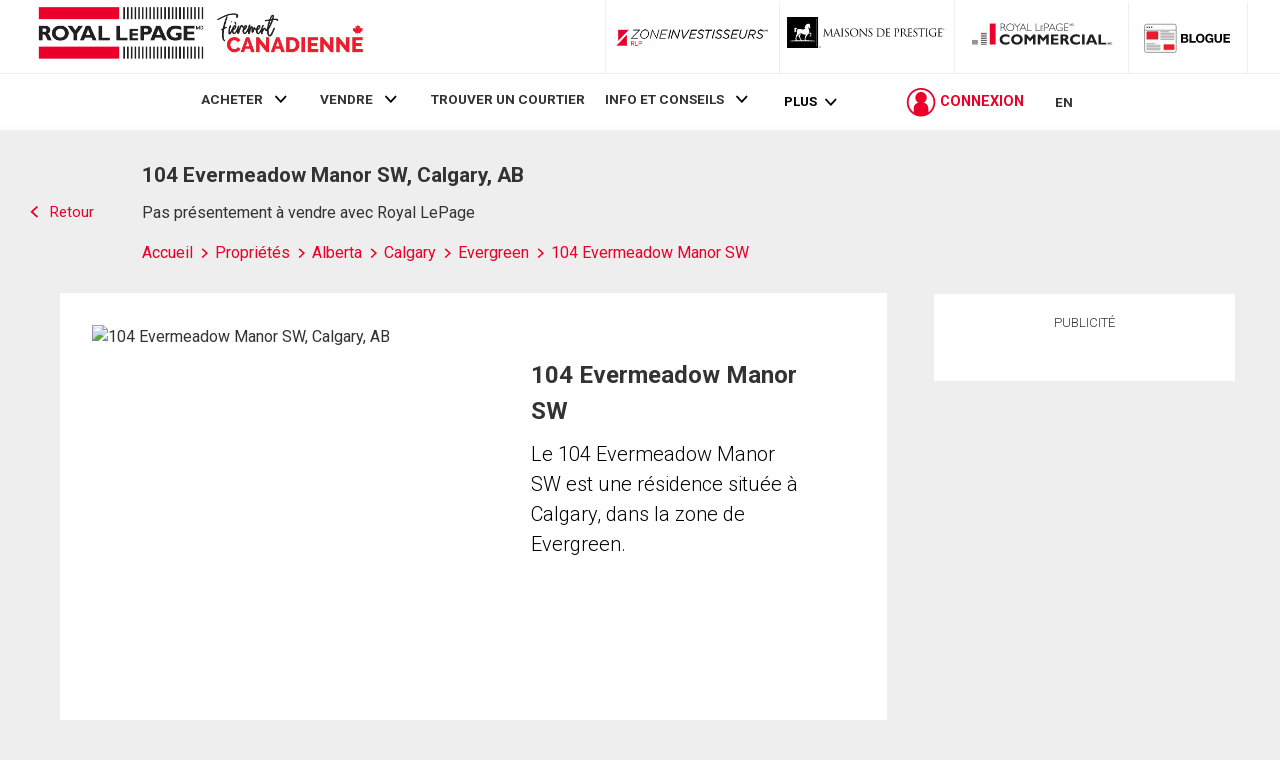

--- FILE ---
content_type: text/html; charset=utf-8
request_url: https://21dot7-dot-rlpdotca.appspot.com/get-iroc-property-image/
body_size: -163
content:
https://maps.googleapis.com/maps/api/streetview?location=104-evermeadow-manor-sw-calgary-ab&size=500x375&client=gme-brookfieldresidential&signature=k--_enkOHNB8q9Kkqat6u2reikc=